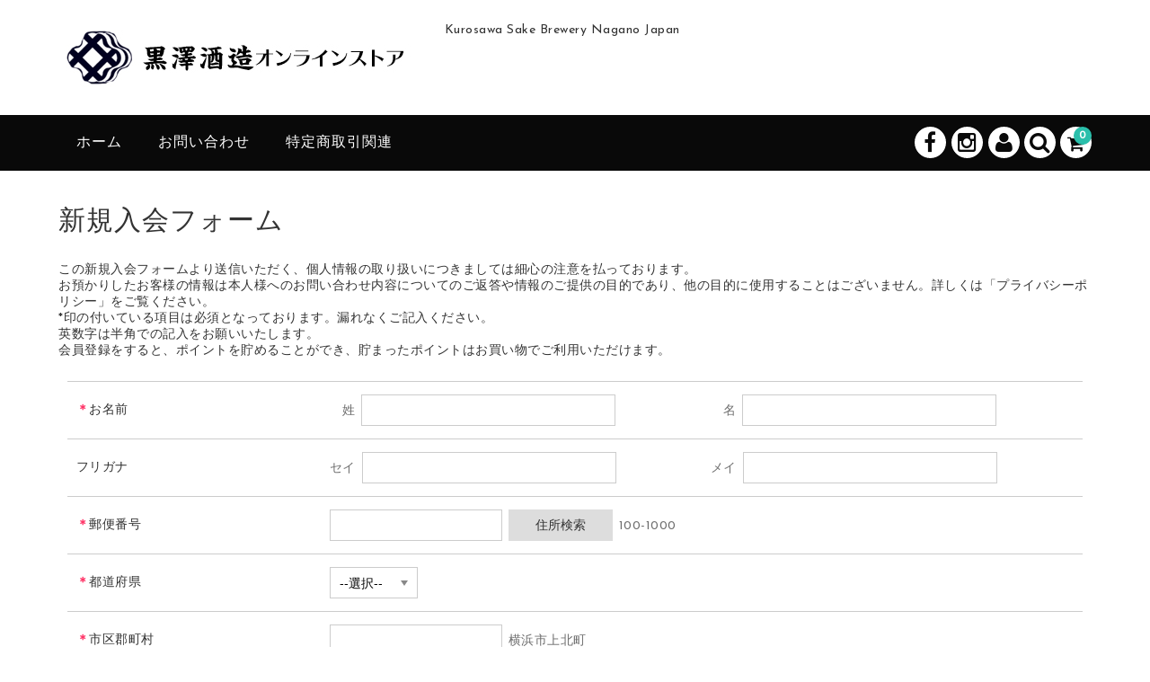

--- FILE ---
content_type: text/html; charset=UTF-8
request_url: https://sake-kurosawa.com/store/usces-member/?uscesid=MGM2MzNhNjI3OWZhMjRlNTc0OGNiMTU3NDJiNzI1MGE3M2NhNjExOTU4MmJlNTNkXzMuMjM1LjE4OC4xMTNfMF9B&usces_page=newmember
body_size: 12255
content:
<!DOCTYPE html>
<html lang="ja">

<head>
	<meta charset="UTF-8" />
	<meta name="viewport" content="width=device-width, user-scalable=no">
	<meta name="format-detection" content="telephone=no"/>


	<title>新規入会フォーム | 黒澤酒造オンラインストア</title>
<meta name='robots' content='max-image-preview:large' />
<link rel='dns-prefetch' href='//ajaxzip3.github.io' />
<link rel='dns-prefetch' href='//fonts.googleapis.com' />
<link rel='dns-prefetch' href='//s.w.org' />
<script type="text/javascript">
window._wpemojiSettings = {"baseUrl":"https:\/\/s.w.org\/images\/core\/emoji\/13.1.0\/72x72\/","ext":".png","svgUrl":"https:\/\/s.w.org\/images\/core\/emoji\/13.1.0\/svg\/","svgExt":".svg","source":{"concatemoji":"https:\/\/sake-kurosawa.com\/store\/wp-includes\/js\/wp-emoji-release.min.js?ver=5.9.12"}};
/*! This file is auto-generated */
!function(e,a,t){var n,r,o,i=a.createElement("canvas"),p=i.getContext&&i.getContext("2d");function s(e,t){var a=String.fromCharCode;p.clearRect(0,0,i.width,i.height),p.fillText(a.apply(this,e),0,0);e=i.toDataURL();return p.clearRect(0,0,i.width,i.height),p.fillText(a.apply(this,t),0,0),e===i.toDataURL()}function c(e){var t=a.createElement("script");t.src=e,t.defer=t.type="text/javascript",a.getElementsByTagName("head")[0].appendChild(t)}for(o=Array("flag","emoji"),t.supports={everything:!0,everythingExceptFlag:!0},r=0;r<o.length;r++)t.supports[o[r]]=function(e){if(!p||!p.fillText)return!1;switch(p.textBaseline="top",p.font="600 32px Arial",e){case"flag":return s([127987,65039,8205,9895,65039],[127987,65039,8203,9895,65039])?!1:!s([55356,56826,55356,56819],[55356,56826,8203,55356,56819])&&!s([55356,57332,56128,56423,56128,56418,56128,56421,56128,56430,56128,56423,56128,56447],[55356,57332,8203,56128,56423,8203,56128,56418,8203,56128,56421,8203,56128,56430,8203,56128,56423,8203,56128,56447]);case"emoji":return!s([10084,65039,8205,55357,56613],[10084,65039,8203,55357,56613])}return!1}(o[r]),t.supports.everything=t.supports.everything&&t.supports[o[r]],"flag"!==o[r]&&(t.supports.everythingExceptFlag=t.supports.everythingExceptFlag&&t.supports[o[r]]);t.supports.everythingExceptFlag=t.supports.everythingExceptFlag&&!t.supports.flag,t.DOMReady=!1,t.readyCallback=function(){t.DOMReady=!0},t.supports.everything||(n=function(){t.readyCallback()},a.addEventListener?(a.addEventListener("DOMContentLoaded",n,!1),e.addEventListener("load",n,!1)):(e.attachEvent("onload",n),a.attachEvent("onreadystatechange",function(){"complete"===a.readyState&&t.readyCallback()})),(n=t.source||{}).concatemoji?c(n.concatemoji):n.wpemoji&&n.twemoji&&(c(n.twemoji),c(n.wpemoji)))}(window,document,window._wpemojiSettings);
</script>
<style type="text/css">
img.wp-smiley,
img.emoji {
	display: inline !important;
	border: none !important;
	box-shadow: none !important;
	height: 1em !important;
	width: 1em !important;
	margin: 0 0.07em !important;
	vertical-align: -0.1em !important;
	background: none !important;
	padding: 0 !important;
}
</style>
	<style type="text/css">
.send {
	padding-top: .714286em;
	text-align: center;
}
</style>
			<link rel='stylesheet' id='parent-style-css'  href='https://sake-kurosawa.com/store/wp-content/themes/welcart_basic/style.css?ver=5.9.12' type='text/css' media='all' />
<link rel='stylesheet' id='parent-welcart-style-css'  href='https://sake-kurosawa.com/store/wp-content/themes/welcart_basic/usces_cart.css?ver=1.0' type='text/css' media='all' />
<link rel='stylesheet' id='google-fonts-sans-css'  href='https://fonts.googleapis.com/css?family=Josefin+Sans&#038;ver=5.9.12' type='text/css' media='all' />
<link rel='stylesheet' id='slick-style-css'  href='https://sake-kurosawa.com/store/wp-content/themes/welcart_basic-voll/css/slick.css?ver=1.0' type='text/css' media='all' />
<link rel='stylesheet' id='slick-theme-style-css'  href='https://sake-kurosawa.com/store/wp-content/themes/welcart_basic-voll/css/slick-theme.css?ver=1.0' type='text/css' media='all' />
<link rel='stylesheet' id='scroll-style-css'  href='https://sake-kurosawa.com/store/wp-content/themes/welcart_basic-voll/css/scroll.css?ver=1.0' type='text/css' media='all' />
<link rel='stylesheet' id='wp-block-library-css'  href='https://sake-kurosawa.com/store/wp-includes/css/dist/block-library/style.min.css?ver=5.9.12' type='text/css' media='all' />
<style id='global-styles-inline-css' type='text/css'>
body{--wp--preset--color--black: #000000;--wp--preset--color--cyan-bluish-gray: #abb8c3;--wp--preset--color--white: #ffffff;--wp--preset--color--pale-pink: #f78da7;--wp--preset--color--vivid-red: #cf2e2e;--wp--preset--color--luminous-vivid-orange: #ff6900;--wp--preset--color--luminous-vivid-amber: #fcb900;--wp--preset--color--light-green-cyan: #7bdcb5;--wp--preset--color--vivid-green-cyan: #00d084;--wp--preset--color--pale-cyan-blue: #8ed1fc;--wp--preset--color--vivid-cyan-blue: #0693e3;--wp--preset--color--vivid-purple: #9b51e0;--wp--preset--gradient--vivid-cyan-blue-to-vivid-purple: linear-gradient(135deg,rgba(6,147,227,1) 0%,rgb(155,81,224) 100%);--wp--preset--gradient--light-green-cyan-to-vivid-green-cyan: linear-gradient(135deg,rgb(122,220,180) 0%,rgb(0,208,130) 100%);--wp--preset--gradient--luminous-vivid-amber-to-luminous-vivid-orange: linear-gradient(135deg,rgba(252,185,0,1) 0%,rgba(255,105,0,1) 100%);--wp--preset--gradient--luminous-vivid-orange-to-vivid-red: linear-gradient(135deg,rgba(255,105,0,1) 0%,rgb(207,46,46) 100%);--wp--preset--gradient--very-light-gray-to-cyan-bluish-gray: linear-gradient(135deg,rgb(238,238,238) 0%,rgb(169,184,195) 100%);--wp--preset--gradient--cool-to-warm-spectrum: linear-gradient(135deg,rgb(74,234,220) 0%,rgb(151,120,209) 20%,rgb(207,42,186) 40%,rgb(238,44,130) 60%,rgb(251,105,98) 80%,rgb(254,248,76) 100%);--wp--preset--gradient--blush-light-purple: linear-gradient(135deg,rgb(255,206,236) 0%,rgb(152,150,240) 100%);--wp--preset--gradient--blush-bordeaux: linear-gradient(135deg,rgb(254,205,165) 0%,rgb(254,45,45) 50%,rgb(107,0,62) 100%);--wp--preset--gradient--luminous-dusk: linear-gradient(135deg,rgb(255,203,112) 0%,rgb(199,81,192) 50%,rgb(65,88,208) 100%);--wp--preset--gradient--pale-ocean: linear-gradient(135deg,rgb(255,245,203) 0%,rgb(182,227,212) 50%,rgb(51,167,181) 100%);--wp--preset--gradient--electric-grass: linear-gradient(135deg,rgb(202,248,128) 0%,rgb(113,206,126) 100%);--wp--preset--gradient--midnight: linear-gradient(135deg,rgb(2,3,129) 0%,rgb(40,116,252) 100%);--wp--preset--duotone--dark-grayscale: url('#wp-duotone-dark-grayscale');--wp--preset--duotone--grayscale: url('#wp-duotone-grayscale');--wp--preset--duotone--purple-yellow: url('#wp-duotone-purple-yellow');--wp--preset--duotone--blue-red: url('#wp-duotone-blue-red');--wp--preset--duotone--midnight: url('#wp-duotone-midnight');--wp--preset--duotone--magenta-yellow: url('#wp-duotone-magenta-yellow');--wp--preset--duotone--purple-green: url('#wp-duotone-purple-green');--wp--preset--duotone--blue-orange: url('#wp-duotone-blue-orange');--wp--preset--font-size--small: 13px;--wp--preset--font-size--medium: 20px;--wp--preset--font-size--large: 36px;--wp--preset--font-size--x-large: 42px;}.has-black-color{color: var(--wp--preset--color--black) !important;}.has-cyan-bluish-gray-color{color: var(--wp--preset--color--cyan-bluish-gray) !important;}.has-white-color{color: var(--wp--preset--color--white) !important;}.has-pale-pink-color{color: var(--wp--preset--color--pale-pink) !important;}.has-vivid-red-color{color: var(--wp--preset--color--vivid-red) !important;}.has-luminous-vivid-orange-color{color: var(--wp--preset--color--luminous-vivid-orange) !important;}.has-luminous-vivid-amber-color{color: var(--wp--preset--color--luminous-vivid-amber) !important;}.has-light-green-cyan-color{color: var(--wp--preset--color--light-green-cyan) !important;}.has-vivid-green-cyan-color{color: var(--wp--preset--color--vivid-green-cyan) !important;}.has-pale-cyan-blue-color{color: var(--wp--preset--color--pale-cyan-blue) !important;}.has-vivid-cyan-blue-color{color: var(--wp--preset--color--vivid-cyan-blue) !important;}.has-vivid-purple-color{color: var(--wp--preset--color--vivid-purple) !important;}.has-black-background-color{background-color: var(--wp--preset--color--black) !important;}.has-cyan-bluish-gray-background-color{background-color: var(--wp--preset--color--cyan-bluish-gray) !important;}.has-white-background-color{background-color: var(--wp--preset--color--white) !important;}.has-pale-pink-background-color{background-color: var(--wp--preset--color--pale-pink) !important;}.has-vivid-red-background-color{background-color: var(--wp--preset--color--vivid-red) !important;}.has-luminous-vivid-orange-background-color{background-color: var(--wp--preset--color--luminous-vivid-orange) !important;}.has-luminous-vivid-amber-background-color{background-color: var(--wp--preset--color--luminous-vivid-amber) !important;}.has-light-green-cyan-background-color{background-color: var(--wp--preset--color--light-green-cyan) !important;}.has-vivid-green-cyan-background-color{background-color: var(--wp--preset--color--vivid-green-cyan) !important;}.has-pale-cyan-blue-background-color{background-color: var(--wp--preset--color--pale-cyan-blue) !important;}.has-vivid-cyan-blue-background-color{background-color: var(--wp--preset--color--vivid-cyan-blue) !important;}.has-vivid-purple-background-color{background-color: var(--wp--preset--color--vivid-purple) !important;}.has-black-border-color{border-color: var(--wp--preset--color--black) !important;}.has-cyan-bluish-gray-border-color{border-color: var(--wp--preset--color--cyan-bluish-gray) !important;}.has-white-border-color{border-color: var(--wp--preset--color--white) !important;}.has-pale-pink-border-color{border-color: var(--wp--preset--color--pale-pink) !important;}.has-vivid-red-border-color{border-color: var(--wp--preset--color--vivid-red) !important;}.has-luminous-vivid-orange-border-color{border-color: var(--wp--preset--color--luminous-vivid-orange) !important;}.has-luminous-vivid-amber-border-color{border-color: var(--wp--preset--color--luminous-vivid-amber) !important;}.has-light-green-cyan-border-color{border-color: var(--wp--preset--color--light-green-cyan) !important;}.has-vivid-green-cyan-border-color{border-color: var(--wp--preset--color--vivid-green-cyan) !important;}.has-pale-cyan-blue-border-color{border-color: var(--wp--preset--color--pale-cyan-blue) !important;}.has-vivid-cyan-blue-border-color{border-color: var(--wp--preset--color--vivid-cyan-blue) !important;}.has-vivid-purple-border-color{border-color: var(--wp--preset--color--vivid-purple) !important;}.has-vivid-cyan-blue-to-vivid-purple-gradient-background{background: var(--wp--preset--gradient--vivid-cyan-blue-to-vivid-purple) !important;}.has-light-green-cyan-to-vivid-green-cyan-gradient-background{background: var(--wp--preset--gradient--light-green-cyan-to-vivid-green-cyan) !important;}.has-luminous-vivid-amber-to-luminous-vivid-orange-gradient-background{background: var(--wp--preset--gradient--luminous-vivid-amber-to-luminous-vivid-orange) !important;}.has-luminous-vivid-orange-to-vivid-red-gradient-background{background: var(--wp--preset--gradient--luminous-vivid-orange-to-vivid-red) !important;}.has-very-light-gray-to-cyan-bluish-gray-gradient-background{background: var(--wp--preset--gradient--very-light-gray-to-cyan-bluish-gray) !important;}.has-cool-to-warm-spectrum-gradient-background{background: var(--wp--preset--gradient--cool-to-warm-spectrum) !important;}.has-blush-light-purple-gradient-background{background: var(--wp--preset--gradient--blush-light-purple) !important;}.has-blush-bordeaux-gradient-background{background: var(--wp--preset--gradient--blush-bordeaux) !important;}.has-luminous-dusk-gradient-background{background: var(--wp--preset--gradient--luminous-dusk) !important;}.has-pale-ocean-gradient-background{background: var(--wp--preset--gradient--pale-ocean) !important;}.has-electric-grass-gradient-background{background: var(--wp--preset--gradient--electric-grass) !important;}.has-midnight-gradient-background{background: var(--wp--preset--gradient--midnight) !important;}.has-small-font-size{font-size: var(--wp--preset--font-size--small) !important;}.has-medium-font-size{font-size: var(--wp--preset--font-size--medium) !important;}.has-large-font-size{font-size: var(--wp--preset--font-size--large) !important;}.has-x-large-font-size{font-size: var(--wp--preset--font-size--x-large) !important;}
</style>
<link rel='stylesheet' id='contact-form-7-css'  href='https://sake-kurosawa.com/store/wp-content/plugins/contact-form-7/includes/css/styles.css?ver=5.6.2' type='text/css' media='all' />
<link rel='stylesheet' id='wc-basic-style-css'  href='https://sake-kurosawa.com/store/wp-content/themes/welcart_basic-voll/style.css?ver=1.7.7' type='text/css' media='all' />
<link rel='stylesheet' id='font-awesome-css'  href='https://sake-kurosawa.com/store/wp-content/themes/welcart_basic/font-awesome/font-awesome.min.css?ver=1.0' type='text/css' media='all' />
<link rel='stylesheet' id='luminous-basic-css-css'  href='https://sake-kurosawa.com/store/wp-content/themes/welcart_basic/css/luminous-basic.css?ver=1.0' type='text/css' media='all' />
<link rel='stylesheet' id='usces_default_css-css'  href='https://sake-kurosawa.com/store/wp-content/plugins/usc-e-shop/css/usces_default.css?ver=2.11.27.2601211' type='text/css' media='all' />
<link rel='stylesheet' id='dashicons-css'  href='https://sake-kurosawa.com/store/wp-includes/css/dashicons.min.css?ver=5.9.12' type='text/css' media='all' />
<link rel='stylesheet' id='theme_cart_css-css'  href='https://sake-kurosawa.com/store/wp-content/themes/welcart_basic-voll/usces_cart.css?ver=2.11.27.2601211' type='text/css' media='all' />
<script type='text/javascript' src='https://sake-kurosawa.com/store/wp-includes/js/jquery/jquery.min.js?ver=3.6.0' id='jquery-core-js'></script>
<script type='text/javascript' src='https://sake-kurosawa.com/store/wp-includes/js/jquery/jquery-migrate.min.js?ver=3.3.2' id='jquery-migrate-js'></script>
<script type='text/javascript' src='https://sake-kurosawa.com/store/wp-content/themes/welcart_basic-voll/js/front-customized.js?ver=1.0' id='front-customized-js'></script>
<script type='text/javascript' src='https://sake-kurosawa.com/store/wp-content/themes/welcart_basic-voll/js/slick.min.js?ver=1.0' id='slick-js-js'></script>
<script type='text/javascript' src='https://sake-kurosawa.com/store/wp-content/themes/welcart_basic-voll/js/wcct-slick.js?ver=1.0' id='wcct-slick-js-js'></script>
<script type='text/javascript' src='https://sake-kurosawa.com/store/wp-content/themes/welcart_basic-voll/js/ScrollTrigger.min.js?ver=1.0' id='scrolltrigger-js-js'></script>
<script type='text/javascript' src='https://sake-kurosawa.com/store/wp-content/themes/welcart_basic-voll/js/wcct-scroll.js?ver=1.0' id='wcct-scroll-js-js'></script>
<script type='text/javascript' src='https://sake-kurosawa.com/store/wp-content/themes/welcart_basic/js/front-customized.js?ver=1.0' id='wc-basic-js-js'></script>
<script type='text/javascript' src='https://ajaxzip3.github.io/ajaxzip3.js?ver=1769420842' id='usces_ajaxzip3-js'></script>
<link rel="https://api.w.org/" href="https://sake-kurosawa.com/store/wp-json/" /><link rel="alternate" type="application/json" href="https://sake-kurosawa.com/store/wp-json/wp/v2/pages/5" /><link rel="EditURI" type="application/rsd+xml" title="RSD" href="https://sake-kurosawa.com/store/xmlrpc.php?rsd" />
<link rel="wlwmanifest" type="application/wlwmanifest+xml" href="https://sake-kurosawa.com/store/wp-includes/wlwmanifest.xml" /> 
<meta name="generator" content="WordPress 5.9.12" />
<link rel="canonical" href="https://sake-kurosawa.com/store/usces-member/?uscesid=MGU5MzYzNmM5OTE3Mjk3NWQzODFjMWRkNGUxNzg2MGFmM2FiNjRmOTBkMjg2NTA4XzMuMTUuMTcuMjMwXzBfQQ%3D%3D/" />
<link rel='shortlink' href='http://sake-kurosawa.com/store/?p=5' />
<link rel="alternate" type="application/json+oembed" href="https://sake-kurosawa.com/store/wp-json/oembed/1.0/embed?url=https%3A%2F%2Fsake-kurosawa.com%2Fstore%2Fusces-member%2F%3Fuscesid%3DMGU5MzYzNmM5OTE3Mjk3NWQzODFjMWRkNGUxNzg2MGFmM2FiNjRmOTBkMjg2NTA4XzMuMTUuMTcuMjMwXzBfQQ%253D%253D%2F" />
<link rel="alternate" type="text/xml+oembed" href="https://sake-kurosawa.com/store/wp-json/oembed/1.0/embed?url=https%3A%2F%2Fsake-kurosawa.com%2Fstore%2Fusces-member%2F%3Fuscesid%3DMGU5MzYzNmM5OTE3Mjk3NWQzODFjMWRkNGUxNzg2MGFmM2FiNjRmOTBkMjg2NTA4XzMuMTUuMTcuMjMwXzBfQQ%253D%253D%2F&#038;format=xml" />
<meta name='robots' content='noindex,nofollow' />
<link rel="icon" href="https://sake-kurosawa.com/store/wp-content/uploads/2022/02/cropped-kurosawa_site_ico-32x32.png" sizes="32x32" />
<link rel="icon" href="https://sake-kurosawa.com/store/wp-content/uploads/2022/02/cropped-kurosawa_site_ico-192x192.png" sizes="192x192" />
<link rel="apple-touch-icon" href="https://sake-kurosawa.com/store/wp-content/uploads/2022/02/cropped-kurosawa_site_ico-180x180.png" />
<meta name="msapplication-TileImage" content="https://sake-kurosawa.com/store/wp-content/uploads/2022/02/cropped-kurosawa_site_ico-270x270.png" />
<!-- Global site tag (gtag.js) - Google Analytics -->
<script async src="https://www.googletagmanager.com/gtag/js?id=G-3WE00091NR"></script>
<script>
  window.dataLayer = window.dataLayer || [];
  function gtag(){dataLayer.push(arguments);}
  gtag('js', new Date());

  gtag('config', 'G-3WE00091NR');
</script>
	</head>

<body class="page-template page-template-uscesmember page-template-uscesmember-php page page-id-5">

	<svg xmlns="http://www.w3.org/2000/svg" viewBox="0 0 0 0" width="0" height="0" focusable="false" role="none" style="visibility: hidden; position: absolute; left: -9999px; overflow: hidden;" ><defs><filter id="wp-duotone-dark-grayscale"><feColorMatrix color-interpolation-filters="sRGB" type="matrix" values=" .299 .587 .114 0 0 .299 .587 .114 0 0 .299 .587 .114 0 0 .299 .587 .114 0 0 " /><feComponentTransfer color-interpolation-filters="sRGB" ><feFuncR type="table" tableValues="0 0.49803921568627" /><feFuncG type="table" tableValues="0 0.49803921568627" /><feFuncB type="table" tableValues="0 0.49803921568627" /><feFuncA type="table" tableValues="1 1" /></feComponentTransfer><feComposite in2="SourceGraphic" operator="in" /></filter></defs></svg><svg xmlns="http://www.w3.org/2000/svg" viewBox="0 0 0 0" width="0" height="0" focusable="false" role="none" style="visibility: hidden; position: absolute; left: -9999px; overflow: hidden;" ><defs><filter id="wp-duotone-grayscale"><feColorMatrix color-interpolation-filters="sRGB" type="matrix" values=" .299 .587 .114 0 0 .299 .587 .114 0 0 .299 .587 .114 0 0 .299 .587 .114 0 0 " /><feComponentTransfer color-interpolation-filters="sRGB" ><feFuncR type="table" tableValues="0 1" /><feFuncG type="table" tableValues="0 1" /><feFuncB type="table" tableValues="0 1" /><feFuncA type="table" tableValues="1 1" /></feComponentTransfer><feComposite in2="SourceGraphic" operator="in" /></filter></defs></svg><svg xmlns="http://www.w3.org/2000/svg" viewBox="0 0 0 0" width="0" height="0" focusable="false" role="none" style="visibility: hidden; position: absolute; left: -9999px; overflow: hidden;" ><defs><filter id="wp-duotone-purple-yellow"><feColorMatrix color-interpolation-filters="sRGB" type="matrix" values=" .299 .587 .114 0 0 .299 .587 .114 0 0 .299 .587 .114 0 0 .299 .587 .114 0 0 " /><feComponentTransfer color-interpolation-filters="sRGB" ><feFuncR type="table" tableValues="0.54901960784314 0.98823529411765" /><feFuncG type="table" tableValues="0 1" /><feFuncB type="table" tableValues="0.71764705882353 0.25490196078431" /><feFuncA type="table" tableValues="1 1" /></feComponentTransfer><feComposite in2="SourceGraphic" operator="in" /></filter></defs></svg><svg xmlns="http://www.w3.org/2000/svg" viewBox="0 0 0 0" width="0" height="0" focusable="false" role="none" style="visibility: hidden; position: absolute; left: -9999px; overflow: hidden;" ><defs><filter id="wp-duotone-blue-red"><feColorMatrix color-interpolation-filters="sRGB" type="matrix" values=" .299 .587 .114 0 0 .299 .587 .114 0 0 .299 .587 .114 0 0 .299 .587 .114 0 0 " /><feComponentTransfer color-interpolation-filters="sRGB" ><feFuncR type="table" tableValues="0 1" /><feFuncG type="table" tableValues="0 0.27843137254902" /><feFuncB type="table" tableValues="0.5921568627451 0.27843137254902" /><feFuncA type="table" tableValues="1 1" /></feComponentTransfer><feComposite in2="SourceGraphic" operator="in" /></filter></defs></svg><svg xmlns="http://www.w3.org/2000/svg" viewBox="0 0 0 0" width="0" height="0" focusable="false" role="none" style="visibility: hidden; position: absolute; left: -9999px; overflow: hidden;" ><defs><filter id="wp-duotone-midnight"><feColorMatrix color-interpolation-filters="sRGB" type="matrix" values=" .299 .587 .114 0 0 .299 .587 .114 0 0 .299 .587 .114 0 0 .299 .587 .114 0 0 " /><feComponentTransfer color-interpolation-filters="sRGB" ><feFuncR type="table" tableValues="0 0" /><feFuncG type="table" tableValues="0 0.64705882352941" /><feFuncB type="table" tableValues="0 1" /><feFuncA type="table" tableValues="1 1" /></feComponentTransfer><feComposite in2="SourceGraphic" operator="in" /></filter></defs></svg><svg xmlns="http://www.w3.org/2000/svg" viewBox="0 0 0 0" width="0" height="0" focusable="false" role="none" style="visibility: hidden; position: absolute; left: -9999px; overflow: hidden;" ><defs><filter id="wp-duotone-magenta-yellow"><feColorMatrix color-interpolation-filters="sRGB" type="matrix" values=" .299 .587 .114 0 0 .299 .587 .114 0 0 .299 .587 .114 0 0 .299 .587 .114 0 0 " /><feComponentTransfer color-interpolation-filters="sRGB" ><feFuncR type="table" tableValues="0.78039215686275 1" /><feFuncG type="table" tableValues="0 0.94901960784314" /><feFuncB type="table" tableValues="0.35294117647059 0.47058823529412" /><feFuncA type="table" tableValues="1 1" /></feComponentTransfer><feComposite in2="SourceGraphic" operator="in" /></filter></defs></svg><svg xmlns="http://www.w3.org/2000/svg" viewBox="0 0 0 0" width="0" height="0" focusable="false" role="none" style="visibility: hidden; position: absolute; left: -9999px; overflow: hidden;" ><defs><filter id="wp-duotone-purple-green"><feColorMatrix color-interpolation-filters="sRGB" type="matrix" values=" .299 .587 .114 0 0 .299 .587 .114 0 0 .299 .587 .114 0 0 .299 .587 .114 0 0 " /><feComponentTransfer color-interpolation-filters="sRGB" ><feFuncR type="table" tableValues="0.65098039215686 0.40392156862745" /><feFuncG type="table" tableValues="0 1" /><feFuncB type="table" tableValues="0.44705882352941 0.4" /><feFuncA type="table" tableValues="1 1" /></feComponentTransfer><feComposite in2="SourceGraphic" operator="in" /></filter></defs></svg><svg xmlns="http://www.w3.org/2000/svg" viewBox="0 0 0 0" width="0" height="0" focusable="false" role="none" style="visibility: hidden; position: absolute; left: -9999px; overflow: hidden;" ><defs><filter id="wp-duotone-blue-orange"><feColorMatrix color-interpolation-filters="sRGB" type="matrix" values=" .299 .587 .114 0 0 .299 .587 .114 0 0 .299 .587 .114 0 0 .299 .587 .114 0 0 " /><feComponentTransfer color-interpolation-filters="sRGB" ><feFuncR type="table" tableValues="0.098039215686275 1" /><feFuncG type="table" tableValues="0 0.66274509803922" /><feFuncB type="table" tableValues="0.84705882352941 0.41960784313725" /><feFuncA type="table" tableValues="1 1" /></feComponentTransfer><feComposite in2="SourceGraphic" operator="in" /></filter></defs></svg>
	<div class="site">

		<header id="masthead" class="site-header" role="banner">
			<div class="inner cf">

			<div class="fixed-box">
				<div id="head-top">
					<div class="head-inner cf">
													<div class="site-title">
							<a href="http://sake-kurosawa.com/store/" title="黒澤酒造オンラインストア" rel="home">
																	<img src="http://sake-kurosawa.com/store/wp-content/uploads/2016/11/rogo.jpg" alt="黒澤酒造オンラインストア">
									
							</a>
						</div>


													<p class="site-description">Kurosawa Sake Brewery Nagano Japan</p>
						
																								</div><!-- #head-inner -->
				</div><!-- #head-top -->

				
					<div id="head-bottom">

						<div class="head-inner cf">

															<div class="incart-btn">
									<a href="https://sake-kurosawa.com/store/usces-cart/?uscesid=MGU5MzYzNmM5OTE3Mjk3NWQzODFjMWRkNGUxNzg2MGFmM2FiNjRmOTBkMjg2NTA4XzMuMTUuMTcuMjMwXzBfQQ%3D%3D">
										<i class="fa fa-shopping-cart"></i><span class="total-quant" id="widgetcart-total-quant">0</span>
									</a>
								</div><!-- .incart-btn -->
							
							<div class="menu-bar">
								<a class="menu-trigger">
									<span></span>
									<span></span>
									<span></span>
								</a>
							</div><!-- .menu-bar -->

							<div class="mobile_menu_wrap">
								<div class="mobile_menu">

									<div class="snav cf">

										<div class="search-box cf">
											<i class="fa fa-search" aria-hidden="true"></i>
											<form role="search" method="get" action="http://sake-kurosawa.com/store/" >
		<div class="s-box">
			<input type="text" value="" name="s" id="head-s-text" class="search-text" />
			<input type="submit" id="head-s-submit" class="searchsubmit" value="&#xf002;" />
		</div>
	</form>										</div><!-- .search-box -->

																				<div class="membership cf">
											<i class="fa fa-user" aria-hidden="true"></i>
											<ul class="cf">
																																					<li>ゲスト</li>
													<li><a href="https://sake-kurosawa.com/store/usces-member/?uscesid=MGU5MzYzNmM5OTE3Mjk3NWQzODFjMWRkNGUxNzg2MGFmM2FiNjRmOTBkMjg2NTA4XzMuMTUuMTcuMjMwXzBfQQ%3D%3D&usces_page=login" class="usces_login_a">ログイン</a></li>
													<li><a href="https://sake-kurosawa.com/store/usces-member/?uscesid=MGU5MzYzNmM5OTE3Mjk3NWQzODFjMWRkNGUxNzg2MGFmM2FiNjRmOTBkMjg2NTA4XzMuMTUuMTcuMjMwXzBfQQ%3D%3D&usces_page=newmember">新規会員登録</a></li>
																																			</ul>
										</div><!-- .membership -->
										
									</div><!-- .snav -->

																		<ul class="sns cf">
																				<li class="fb"><a href="https://www.facebook.com/SakeKurosawa" target="_blank" rel="nofollow"><i class="fa fa-facebook"></i></a></li>
																				<li class="insta"><a href="https://www.instagram.com/9630sake" target="_blank" rel="nofollow"><i class="fa fa-instagram"></i></a></li>
																			</ul><!-- sns -->
									
									<nav id="site-navigation" class="main-navigation" role="navigation">
									<div class="header-nav-container cf"><ul>
<li ><a href="http://sake-kurosawa.com/store/">ホーム</a></li><li class="page_item page-item-373"><a href="http://sake-kurosawa.com/store/inquiry/">お問い合わせ</a></li>
<li class="page_item page-item-2"><a href="http://sake-kurosawa.com/store/tokushou/">特定商取引関連</a></li>
</ul></div>
									</nav><!-- #site-navigation -->

								</div><!-- .mobile-menu -->
							</div><!-- .mobile-menu-wrap -->

						</div><!-- #head_in -->
					</div><!-- #head_bottom -->

				
			</div><!-- .fixed-box -->


			</div><!-- .inner-->
		</header><!-- #masthead -->


		

		<div id="main" class="wrapper one-column">
	<div id="primary" class="site-content">
		<div id="content" class="member-page" role="main">

		
			<article class="post" id="wc_newmemberform">

				<h1 class="member_page_title">新規入会フォーム</h1>

				<div id="memberpages">
					<div id="newmember">

						<div class="header_explanation">
							<ul>
								<li>この新規入会フォームより送信いただく、個人情報の取り扱いにつきましては細心の注意を払っております。</li>
								<li>お預かりしたお客様の情報は本人様へのお問い合わせ内容についてのご返答や情報のご提供の目的であり、他の目的に使用することはございません。詳しくは「プライバシーポリシー」をご覧ください。</li>
								<li>*印の付いている項目は必須となっております。漏れなくご記入ください。</li>
								<li>英数字は半角での記入をお願いいたします。</li>
							</ul>
							会員登録をすると、ポイントを貯めることができ、貯まったポイントはお買い物でご利用いただけます。						</div><!-- .header_explanation -->

						<div class="error_message"></div>

						<form action="https://sake-kurosawa.com/store/usces-member/?uscesid=MGU5MzYzNmM5OTE3Mjk3NWQzODFjMWRkNGUxNzg2MGFmM2FiNjRmOTBkMjg2NTA4XzMuMTUuMTcuMjMwXzBfQQ%3D%3D" method="post" onKeyDown="if(event.keyCode == 13){return false;}">
							<table cellpadding="0" cellspacing="0" class="customer_form">
								<tr id="name_row" class="inp1">
				<th width="127" scope="row"><em>＊</em>お名前</th><td class="name_td"><span class="member_name">姓</span><input name="member[name1]" id="name1" type="text" value="" onKeyDown="if (event.keyCode == 13) {return false;}" style="ime-mode: active" /></td><td class="name_td"><span class="member_name">名</span><input name="member[name2]" id="name2" type="text" value="" onKeyDown="if (event.keyCode == 13) {return false;}" style="ime-mode: active" /></td></tr><tr id="furikana_row" class="inp1">
				<th scope="row">フリガナ</th><td><span class="member_furigana">セイ</span><input name="member[name3]" id="name3" type="text" value="" onKeyDown="if (event.keyCode == 13) {return false;}" style="ime-mode: active" /></td><td><span class="member_furigana">メイ</span><input name="member[name4]" id="name4" type="text" value="" onKeyDown="if (event.keyCode == 13) {return false;}" style="ime-mode: active" /></td></tr><tr id="zipcode_row">
				<th scope="row"><em>＊</em>郵便番号</th>
				<td colspan="2"><input name="member[zipcode]" id="zipcode" type="text" value="" onKeyDown="if (event.keyCode == 13) {return false;}" style="ime-mode: inactive" /><input type="button" id="search_zipcode" class="search-zipcode button" value="住所検索" onClick="AjaxZip3.zip2addr('member[zipcode]', '', 'member[pref]', 'member[address1]' );" >100-1000</td>
				</tr><input type="hidden" name="member[country]" id="member_country" value="JP"><tr id="states_row">
				<th scope="row"><em>＊</em>都道府県</th>
				<td colspan="2"><select name="member[pref]" id="member_pref" class="pref">	<option value="--選択--">--選択--</option>
	<option value="北海道">北海道</option>
	<option value="青森県">青森県</option>
	<option value="岩手県">岩手県</option>
	<option value="宮城県">宮城県</option>
	<option value="秋田県">秋田県</option>
	<option value="山形県">山形県</option>
	<option value="福島県">福島県</option>
	<option value="茨城県">茨城県</option>
	<option value="栃木県">栃木県</option>
	<option value="群馬県">群馬県</option>
	<option value="埼玉県">埼玉県</option>
	<option value="千葉県">千葉県</option>
	<option value="東京都">東京都</option>
	<option value="神奈川県">神奈川県</option>
	<option value="新潟県">新潟県</option>
	<option value="富山県">富山県</option>
	<option value="石川県">石川県</option>
	<option value="福井県">福井県</option>
	<option value="山梨県">山梨県</option>
	<option value="長野県">長野県</option>
	<option value="岐阜県">岐阜県</option>
	<option value="静岡県">静岡県</option>
	<option value="愛知県">愛知県</option>
	<option value="三重県">三重県</option>
	<option value="滋賀県">滋賀県</option>
	<option value="京都府">京都府</option>
	<option value="大阪府">大阪府</option>
	<option value="兵庫県">兵庫県</option>
	<option value="奈良県">奈良県</option>
	<option value="和歌山県">和歌山県</option>
	<option value="鳥取県">鳥取県</option>
	<option value="島根県">島根県</option>
	<option value="岡山県">岡山県</option>
	<option value="広島県">広島県</option>
	<option value="山口県">山口県</option>
	<option value="徳島県">徳島県</option>
	<option value="香川県">香川県</option>
	<option value="愛媛県">愛媛県</option>
	<option value="高知県">高知県</option>
	<option value="福岡県">福岡県</option>
	<option value="佐賀県">佐賀県</option>
	<option value="長崎県">長崎県</option>
	<option value="熊本県">熊本県</option>
	<option value="大分県">大分県</option>
	<option value="宮崎県">宮崎県</option>
	<option value="鹿児島県">鹿児島県</option>
	<option value="沖縄県">沖縄県</option>
</select>
</td>
				</tr>
				<tr id="address1_row" class="inp2">
				<th scope="row"><em>＊</em>市区郡町村</th>
				<td colspan="2"><input name="member[address1]" id="address1" type="text" value="" onKeyDown="if (event.keyCode == 13) {return false;}" style="ime-mode: active" />横浜市上北町</td>
				</tr>
				<tr id="address2_row">
				<th scope="row"><em>＊</em>番地</th>
				<td colspan="2"><input name="member[address2]" id="address2" type="text" value="" onKeyDown="if (event.keyCode == 13) {return false;}" style="ime-mode: active" />3-24-555</td>
				</tr>
				<tr id="address3_row">
				<th scope="row">ビル名</th>
				<td colspan="2"><input name="member[address3]" id="address3" type="text" value="" onKeyDown="if (event.keyCode == 13) {return false;}" style="ime-mode: active" />通販ビル4F</td>
				</tr>
				<tr id="tel_row">
				<th scope="row"><em>＊</em>電話番号</th>
				<td colspan="2"><input name="member[tel]" id="tel" type="text" value="" onKeyDown="if (event.keyCode == 13) {return false;}" style="ime-mode: inactive" />1000-10-1000</td>
				</tr>
				<tr id="fax_row">
				<th scope="row">FAX番号</th>
				<td colspan="2"><input name="member[fax]" id="fax" type="text" value="" onKeyDown="if (event.keyCode == 13) {return false;}" style="ime-mode: inactive" />1000-10-1000</td>
				</tr>								<tr>
									<th scope="row">
										<em>＊</em>
										メールアドレス									</th>
									<td colspan="2">
										<input name="member[mailaddress1]" id="mailaddress1" type="text" value="" autocomplete="off" />
									</td>
								</tr>
								<tr>
									<th scope="row">
										<em>＊</em>
										メールアドレス（確認用）									</th>
									<td colspan="2">
										<input name="member[mailaddress2]" id="mailaddress2" type="text" value="" autocomplete="off" />
									</td>
								</tr>
								<tr>
									<th scope="row">
										<em>＊</em>
										パスワード									</th>
									<td colspan="2">
										<input name="member[password1]" id="password1" type="password" value="" autocomplete="new-password" />
										<p class="password_policy">パスワードは6文字以上30文字以下で入力してください。</p>									</td>
								</tr>
								<tr>
									<th scope="row">
										<em>＊</em>
										パスワード（確認用）									</th>
									<td colspan="2">
										<input name="member[password2]" id="password2" type="password" value="" autocomplete="new-password" />
									</td>
								</tr>
							</table>

							
							<div class="send">
								<input name="member_regmode" type="hidden" value="newmemberform" /><input name="regmember" type="submit" value="送信する" />							</div>
							<input type="hidden" id="wc_nonce" name="wc_nonce" value="ac3262200b" /><input type="hidden" name="_wp_http_referer" value="/store/usces-member/?uscesid=MGM2MzNhNjI3OWZhMjRlNTc0OGNiMTU3NDJiNzI1MGE3M2NhNjExOTU4MmJlNTNkXzMuMjM1LjE4OC4xMTNfMF9B&amp;usces_page=newmember" />
						</form>

						<div class="footer_explanation">
													</div><!-- .footer_explanation -->

					</div><!-- #newmember -->
				</div><!-- #memberpages -->

			</article><!-- .post -->

		
		</div><!-- #content -->
	</div><!-- #primary -->

		</div><!-- #main -->

					<div id="toTop" class="wrap fixed"><a href="#masthead"><i class="fa fa-angle-up" aria-hidden="true"></i></a></div>
		
		<footer id="colophon" role="contentinfo">

			<div class="inner cf">

				<nav id="site-info" class="footer-navigation">
					<div class="footer-menu cf"><ul>
<li ><a href="http://sake-kurosawa.com/store/">ホーム</a></li><li class="page_item page-item-373"><a href="http://sake-kurosawa.com/store/inquiry/">お問い合わせ</a></li>
<li class="page_item page-item-2"><a href="http://sake-kurosawa.com/store/tokushou/">特定商取引関連</a></li>
</ul></div>
				</nav><!-- #colophon -->

				<p class="copyright"></p>

			</div><!-- .inner -->

		</footer><!-- #colophon -->

	</div>	
		<script type='text/javascript'>
		uscesL10n = {
			
			'ajaxurl': "https://sake-kurosawa.com/store/wp-admin/admin-ajax.php",
			'loaderurl': "https://sake-kurosawa.com/store/wp-content/plugins/usc-e-shop/images/loading.gif",
			'post_id': "5",
			'cart_number': "4",
			'is_cart_row': false,
			'opt_esse': new Array(  ),
			'opt_means': new Array(  ),
			'mes_opts': new Array(  ),
			'key_opts': new Array(  ),
			'previous_url': "http://sake-kurosawa.com/store",
			'itemRestriction': "",
			'itemOrderAcceptable': "0",
			'uscespage': "newmemberform",
			'uscesid': "MGU5MzYzNmM5OTE3Mjk3NWQzODFjMWRkNGUxNzg2MGFmM2FiNjRmOTBkMjg2NTA4X2FjdGluZ18wX0E%3D",
			'wc_nonce': "96bb4cd106"
		}
	</script>
	<script type='text/javascript' src='https://sake-kurosawa.com/store/wp-content/plugins/usc-e-shop/js/usces_cart.js'></script>
			<script type="text/javascript">
		(function($) {
		uscesForm = {
			settings: {
				url: uscesL10n.ajaxurl,
				type: "POST",
				cache: false
			},
			
			changeStates : function( country, type ) {
	
				var s = this.settings;
				s.url = "https://sake-kurosawa.com/store/";
				s.data = "usces_ajax_action=change_states&country=" + country;
				$.ajax( s ).done(function( data ){
					if( "error" == data ){
						alert("error");
					}else{
						$("select#" + type + "_pref").html( data );
						if( customercountry == country && "customer" == type ){
							$("#" + type + "_pref").prop({selectedIndex:customerstate});
						}else if( deliverycountry == country && "delivery" == type ){
							$("#" + type + "_pref").prop({selectedIndex:deliverystate});
						}else if( customercountry == country && "member" == type ){
							$("#" + type + "_pref").prop({selectedIndex:customerstate});
						}
					}
				}).fail(function( msg ){
					alert("error");
				});
				return false;
			}
		};var customerstate = "";
			var customercountry = "";
			var deliverystate = "";
			var deliverycountry = "";
			var memberstate = $("#member_pref").get(0).selectedIndex;
			var membercountry = $("#member_country").val();
			$("#member_country").change(function () {
				var country = $("#member_country option:selected").val();
				uscesForm.changeStates( country, "member" );
			});})(jQuery);
			</script>
	<script type="text/javascript">
	(function($) {
		$("#search_zipcode").click(function () {
			var str = $("#zipcode").val();
			if( !str.match(/^\d{7}$|^\d{3}-\d{4}$/) ){
				alert("郵便番号を正しくご入力ください。");
				$("#zipcode").focus();
			}
		});
	})(jQuery);
	</script><!-- Welcart version : v2.11.27.2601211 -->
<style type="text/css">

	/* =ALL
	-------------------------------------------------------------- */
	
	body {
		color: #333;
	}
	a {
		color: #666;
	}
	a:hover {
		color: rgba( 102, 102, 102, .6 );
	}
	select,
	input[type="text"],
	input[type="password"],
	input[type="email"],
	input[type="tel"],
	input[type="search"],
	input[type="url"] {
		border-color: #ccc;
	}
	
	
	/* =border
	-------------------------------------------------------------- */
	.entry-content th,
	.item-description th,
	.entry-content td,
	.item-description td,
	.item-info .itemGpExp,
	.item-info .itemGpExp dt,
	.item-info .itemGpExp dd,
	#respond .form-submit,
	#wc_reviews .comment-form,
	#cart_table,
	#cart_table th,
	#cart_table td,
	#cart_table .quantity input,
	.customer_form,
	.customer_form th,
	.customer_form td,
	#wc_delivery .customer_form,
	#delivery_flag th,
	#cart #point_table,
	#cart #point_table td,
	#cart #coupon_table,
	#cart #coupon_table td,
	#confirm_table,
	#confirm_table th,
	#confirm_table td,
	#memberinfo table,
	#memberinfo tr:first-child th:first-child,
	#memberinfo th,
	#memberinfo td,
	#memberinfo #history_head th,
	#memberinfo #history_head td,
	#memberinfo .retail th,
	#memberinfo .retail td,
	#memberinfo .customer_form,
	#memberinfo .customer_form th,
	#memberinfo .customer_form td,
	#memberinfo .customer_form tr:first-child th:first-child,
	#loginform table,
	#loginform th,
	#loginform td,
	#wc_login .loginbox input.loginmail,
	#wc_login .loginbox input.loginpass,
	#wc_member .loginbox input.loginmail,
	#wc_member .loginbox input.loginpass,
	.item-description .inner,
	.item-info .skuform,
	.item-info form .skuform:first-child,
	.tab-list,
	.tab-list li::after,
	.tab-box,
	#searchbox fieldset,
	.customer_form tr,
	.customer_form tr:first-child,
	.comment-area,
	.comment-area li,
	.comment-area li:last-child {
		border-color: #ccc;
	}
	.tab-list li::before {
		border-top-color: #ccc;
		border-bottom-color: #FFFFFF;
	}
	
	/* =table
	-------------------------------------------------------------- */
	
	#confirm_table tr.ttl td {
		background-color: #aaa	}
	#confirm_table .ttl h3 {
		color: #fff;
	}
	#cart_table th,
	#cart_table th.subtotal em.tax,
	#memberinfo #history_head th {
		color: #fff;
		background-color: #aaa		
	}
	#cart_table tfoot th {
		color: inherit;
		background: none;
	}

	/* =btn
	-------------------------------------------------------------- */

	/* -- cart-btn -- */
	.item-info .skubutton,
	.incart-btn .total-quant,
	#memberinfo table.retail .redownload_link a {
		color: #fff;
		background-color: #2abfab;
	}
	.item-info .skubutton:hover,
	#memberinfo table.retail .redownload_link a:hover {
		background-color: rgba( 42, 191, 171, .6 );
	}
	/* .wcex favorites */
	.favorite-button .add-favorite {
		border-color: #2abfab;
		color: #2abfab;
	}
	.favorite-button .add-favorite {
		background-color: rgba( 42, 191, 171, .1 );
	}
	.favorite-button .add-favorite.added {
		background-color: #fff;
	}
	.favorite-button .add-favorite:hover,
	.favorite-button .add-favorite.added:hover,
	#tofavorite-content .tofavorite-page-link a,
	#tofavorite-content .tologin-page-link a,
	#tofavorite-content .tologin-newmember-page-link a {
		color: #fff;
		background-color: #2abfab;
	}
	#tofavorite-content .tofavorite-page-link a:hover,
	#tofavorite-content .tologin-page-link a:hover,
	#tofavorite-content .tologin-newmember-page-link a:hover {
		background-color: rgba( 42, 191, 171, .6 );
	}
	#tofavorite-content #tofavorite-close {
		color: #333;
		background-color: #ddd;
	}
	#tofavorite-content #tofavorite-close:hover {
		background-color: rgba( 221, 221, 221, .6 );
	}

	/* -- main-btn -- */
	.inqbox .send input,
	.entry-content input[type="submit"],
	.item-description input[type="submit"],
	.snav .membership li a.usces_login_a,
	.snav .membership li.member-login-menu a,
	.widget_welcart_search #searchsubmit,
	.widget_welcart_login input#member_loginw,
	.widget_welcart_login input#member_login,
	.send input.to_customerinfo_button,
	.send input.to_memberlogin_button,
	#paypal_dialog #paypal_use_point,
	#wc_customer .send input.to_reganddeliveryinfo_button,
	.send input.to_deliveryinfo_button,
	.send input.to_confirm_button,
	.send input#purchase_button,
	.member-page #memberinfo .send input.editmember,
	#wc_login .loginbox #member_login,
	#wc_member .loginbox #member_login,
	#wc_login .loginbox .new-entry #nav a,
	#wc_member .loginbox .new-entry #nav a,
	#wc_lostmemberpassword #member_login,
	#wc_changepassword #member_login,
	.member-page .send input {
		color: #fff;
		background-color: #090909	}
	.inqbox .send input:hover,
	.entry-content input[type="submit"]:hover,
	.item-description input[type="submit"]:hover,
	.snav .membership li a.usces_login_a:hover,
	.snav .membership li.member-login-menu a:hover,
	.widget_welcart_search #searchsubmit:hover,
	.widget_welcart_login input#member_loginw:hover,
	.widget_welcart_login input#member_login:hover,
	.send input.to_customerinfo_button:hover,
	.send input.to_memberlogin_button:hover,
	#paypal_dialog #paypal_use_point:hover,
	#wc_customer .send input.to_reganddeliveryinfo_button:hover,
	.send input.to_deliveryinfo_button:hover,
	.send input.to_confirm_button:hover,
	.send input#purchase_button:hover,
	.member-page #memberinfo .send input.editmember:hover,
	#wc_login .loginbox #member_login:hover,
	#wc_member .loginbox #member_login:hover,
	#wc_login .loginbox .new-entry #nav a:hover,
	#wc_member .loginbox .new-entry #nav a:hover,
	#wc_lostmemberpassword #member_login:hover,
	#wc_changepassword #member_login:hover,
	.member-page .send input:hover {
		background-color: rgba( 9, 9, 9, .6 );
	}

	/* -- sub-btn -- */
	input[type="button"],
	input[type="submit"],
	input[type="reset"],
	.snav .membership li a,
	.widget_welcart_search div a,
	.widget_welcart_login .loginbox a.usces_logout_a,
	.widget_welcart_login .loginbox a.login_widget_mem_info_a,
	#itempage .item-info .itemsoldout,
	#wc_cart #cart .upbutton input,
	#point_table td input.use_point_button,
	#cart #coupon_table td .use_coupon_button,
	#wc_ordercompletion .send a,
	.member_submenu a,
	.member-page #memberinfo .send input.top,
	.member-page #memberinfo .send input.deletemember,
	#wc_login #nav a,
	#wc_lostmemberpassword #nav a,
	.reviews_btn a,
	#searchbox input.usces_search_button,
	.gotoedit a{
		color: #333;
		background-color: #ddd;
	}
	input[type="button"]:hover,
	input[type="submit"]:hover,
	input[type="reset"]:hover,
	.snav .membership li a:hover,
	.widget_welcart_search div a:hover,
	.widget_welcart_login .loginbox a.usces_logout_a:hover,
	.widget_welcart_login .loginbox a.login_widget_mem_info_a:hover,
	#wc_ordercompletion .send a:hover,
	.member_submenu a:hover,
	.member-page #memberinfo .send input.top:hover,
	.member-page #memberinfo .send input.deletemember:hover,
	#wc_login #nav a:hover,
	#wc_lostmemberpassword #nav a:hover,
	.reviews_btn a:hover,
	#searchbox input.usces_search_button:hover,
	.gotoedit a:hover {
		background-color: rgba( 221, 221, 221, .6 );
	}
	#wc_cart #cart .upbutton input:hover,
	#point_table td input.use_point_button:hover,
	#cart #coupon_table td .use_coupon_button:hover {
		color: #333;
		background-color: rgba( 221, 221, 221, .6 );
	}

	/* -- opt_tag -- */
	.opt-tag li.new {
		color: #ed8a9a;
		border-color: #ed8a9a;
	}
	.opt-tag li.recommend {
		color: #4eb6a5;
		border-color: #4eb6a5;
	}
	.opt-tag li.stock {
		color: #4e9fb6;
		border-color: #4e9fb6;
	}
	.opt-tag li.sale {
		color: #a64eb6;
		border-color: #a64eb6;
	}
	
	/* -- price_color ＋ .soldout -- */
	.itemprice{
		color: #333;
	}
	
	/* -- campaign_message -- */
	.campaign_message {
		color: #d3222a;
	}
	
	/* -- pagination -- */
	.pagination_wrapper li .current,
	.pagination_wrapper li a {
		color: #090909;
		border-color: #090909;
	}
	.pagination_wrapper li .current {
		color: #fff;
		background-color: #090909;
	}
	.pagination_wrapper li a:hover {
		color: #fff;
		background-color: #090909;
	}
	
	
	/* =header
	-------------------------------------------------------------- */
	
	header.site-header,
	.mobile_menu_wrap {
		background-color: #fff;
	}
	h1.site-title a,
	div.site-title a,
	.site-description,
	.incart-btn,
	.search-box .searchsubmit,
	.search-box input[type="text"],
	.snav .membership li,
	.snav .membership li a,
	#site-navigation ul li a {
		color: #333;
	}
	.menu-trigger span {
		background-color: #333;
	}
	.search-box div.s-box,
	.snav .membership ul,
	#site-navigation,
	.sns {
		border-color: #ccc;
	}
	.sns li a {
		background-color: #ccc;
	}
	.sns li i {
		color: #fff;
	}
	
	/* ———————— .fixed-box ———————— */
	.fixed .fixed-box {
		background-color: #fff;
		border-color: #ccc;
	}

	/* =footer
	-------------------------------------------------------------- */
	
	footer {
		color: #fff;
		background-color: #090909;
	}
	footer a {
		color: #fff;
	}
	footer a:hover {
		color: rgba( 255, 255, 255, .6 );
	}

	/* ———————— #toTop ———————— */
	#toTop a {
		background-color: #090909;
	}
	#toTop a:hover {
		background-color: rgba( 9, 9, 9, .6 );
	}
	#toTop i,
	#toTop i:hover {
		color: #fff;
	}

	/* =secondary
	-------------------------------------------------------------- */
	
	#secondary {
		color: #333;
		background-color: #f6f6f6;
		border-color: #ccc;
	}
	#secondary a {
		color: #666;
	}
	#secondary a:hover {
		color: rgba( 102, 102, 102, .6 );
	}
	#secondary h3 {
		color: #b5a226;
	}
	
	/* ———————— Widget ———————— */
	.bestseller-item .rankimg {
		background-color: #090909;
	}
	.widget_welcart_bestseller .rankimg:before {
		color: #fff;
	}
	
	
	.widget_welcart_calendar th,
	.welcart_blog_calendar th,
	.widget_calendar th {
		color: #333;
		border-color: #ccc;
	}
	.widget_welcart_calendar table,
	.welcart_blog_calendar table,
	.widget_calendar table,
	.widget_welcart_calendar td,
	.welcart_blog_calendar td,
	.widget_calendar td {
		border-color: #ccc;
	}
	.widget_welcart_calendar td.businessday {
		color: #333;
		background-color: #f5f2de;
	}
	.widget_welcart_calendar span.businessday {
		background-color: #f5f2de;
	}
	
	#secondary select,
	.usces_recent_entries ul,
	.widget_welcart_post ul,
	.widget_welcart_page ul,
	.widget_archive ul,
	.widget_nav_menu ul,
	.widget_pages ul,
	.widget_meta ul,
	.widget_recent_entries ul,
	.widget_recent_comments ul,
	.usces_recent_entries li,
	.widget_welcart_post li,
	.widget_welcart_page li,
	.widget_archive li,
	.widget_nav_menu ul li,
	.widget_pages li,
	.widget_meta li,
	.widget_recent_entries li,
	.widget_recent_comments li,
	.widget_welcart_login input.loginmail,
	.widget_welcart_login input.loginpass,
	.widget_search div {
		border-color: #ccc;
	}
	.widget_search .searchsubmit {
		color: #333;
	}
	
	/* =Contents
	-------------------------------------------------------------- */
	
	/* -- .entries -- */
	.entries h2 {
		color: #b5a226;
	}
	
	/* -- #wc_reviews -- */
	#wc_reviews li .review-body,
	#wc_reviews .review-author:before{
		color: #333;
		background-color: #f6f6f6;
	}
	
	/* =front-page.php
	-------------------------------------------------------------- */
	
	/* -- #main_visual -- */
	#main_slide .caption {
		background-color: rgba( 181, 162, 38, .75 );
	}
	
	/* -- .info-area -- */
	.info-area .wrap,
	.info-area p.no-date,
	.blog #content .info-area article {
		border-color: #ccc;
	}
	
	/* ———————— .home-widget-area ———————— */
	
	/* -- .widget_text -- */
	.home-widget .widget_text h3,
	.home-widget .widget_text h4,
	.home-widget .widget_text h5,
	.home-widget .widget_text h6 {
		color: #b5a226;
	}
	.home-widget .widget_text h4:after {
		background-color: #b5a226;
	}
	
	
	/* =single-page.php + page.php
	-------------------------------------------------------------- */
	
	.entry-content h2,
	.item-description h2 {
		color: #b5a226;
	}
	.entry-content h3,
	.item-description h3 {
		color: #b5a226;
	}
	.comment-area h2:before {
		color: #333;
	}
	
	/* =item-single.php
	-------------------------------------------------------------- */
	.item-info .contact-item a {
		color: #fff;
		background-color: #aaa	}
	.item-info .contact-item a:hover {
		background-color: rgba( 170, 170, 170, .6 )	}
	
	/* =Cart-page
	-------------------------------------------------------------- */
	
	div.cart_navi li {
		color: #090909;
		border-color: #090909;
	}
	div.cart_navi li.current {
		color: #fff;
		background-color: #090909;
	}
	
	/* =item-single.php
	-------------------------------------------------------------- */
	
	.item-info .field_frequency {
		background-color: #b5a226;
	}
	em,
	.item-info .field_cprice {
		color: #333;
	}
	.assistance_item h3 {
		color: #b5a226;
	}
	
	
	/* =Member-page
	-------------------------------------------------------------- */
	
	#wc_member h3 {
		color: #b5a226;
	}
	
	#memberinfo #history_head td.retail a {
		color: #666;
	}
	#memberinfo #history_head td.retail a:hover {
		color: rgba( 102, 102, 102, .6 );
	}

	/**
	 * 16.4 Desktop Small 1000px
	 */
	@media screen and (min-width: 62.5em) {
		
		/* =header
		-------------------------------------------------------------- */

		.mobile_menu_wrap{
			background: none;
		}
		#head-bottom {
			background-color: #090909;
		}
		#site-navigation ul li a {
			color: #fff;
		}
		#site-navigation li a::after {
			background-color: #2acab5;
		}
		.snav .membership ul {
			background-color: #FFFFFF;
		}
		
		.sns li a,
		.incart-btn i {
			background-color: #fff;
		}
		.sns li i,
		.incart-btn i:before {
			color: #090909;
		}
		.snav .search-box i,
		.snav .membership i{
			color: #090909;
			background-color: #fff;
		}
		.sns li a:hover,
		.incart-btn a:hover,
		.incart-btn i:hover,
		.snav .search-box i:hover,
		.snav .membership i:hover {
			background-color: rgba( 255, 255, 255, .6 );
		}
		
		.snav .membership li:last-child a {
			border-color: #ccc;
		}
		
		#site-navigation ul ul,
		#site-navigation ul ul li,
		#site-navigation ul ul li:first-child{
			border-color: #090909;
		}
		#site-navigation ul li.current_page_item a,
		#site-navigation ul li.current-menu-parent a {
			background-color: #2acab5;
		}
		#site-navigation ul ul li a,
		#site-navigation ul ul li:first-child a,
		#site-navigation ul li.current_page_item li a,
		#site-navigation ul li.current-menu-parent li a {
			color: #090909;
			background-color: #fff;
		}
		#site-navigation ul ul li a:hover,
		#site-navigation ul ul li:first-child a:hover,
		#site-navigation ul li.current_page_item li a:hover,
		#site-navigation ul li.current-menu-parent li a:hover {
			color: #fff;
			background-color: #2acab5		}

		/* ———————— .fixed-box ———————— */
		
		.fixed .fixed-box {
			border: none;
		}
		

		/* =footer
		-------------------------------------------------------------- */
		
		#site-info li:before,
		#site-info li:last-child::after{
			background-color: #fff;
		}

		/* =secondary
		-------------------------------------------------------------- */
		#secondary {
			color: #333;
			background: none;
			border-color: #ccc;
		}
		#secondary a {
			color: #666;
		}
		#secondary a:hover {
			color: rgba( 102, 102, 102, .6 );
		}
		/* ———————— Widget ———————— */
		.widget_welcart_calendar th,
		.welcart_blog_calendar th,
		.widget_calendar th {
			color: #333;
			border-color: #ccc;
		}
		.widget_welcart_calendar td.businessday {
			color: #333;
		}
		.widget_welcart_calendar table,
		.welcart_blog_calendar table,
		.widget_calendar table,
		.widget_welcart_calendar td,
		.welcart_blog_calendar td,
		.widget_calendar td {
			border-color: #ccc;
		}
		#secondary select,
		.usces_recent_entries ul,
		.widget_welcart_post ul,
		.widget_welcart_page ul,
		.widget_archive ul,
		.widget_nav_menu ul,
		.widget_pages ul,
		.widget_meta ul,
		.widget_recent_entries ul,
		.widget_recent_comments ul,
		.usces_recent_entries li,
		.widget_welcart_post li,
		.widget_welcart_page li,
		.widget_archive li,
		.widget_nav_menu ul li,
		.widget_pages li,
		.widget_meta li,
		.widget_recent_entries li,
		.widget_recent_comments li,
		.widget_welcart_login input.loginmail,
		.widget_welcart_login input.loginpass,
		.widget_search div {
			border-color: #ccc;
		}
		.widget_search #searchsubmit {
			color: #333;
		}
		

	}

</style>

		<!-- Type Basic : v1.7.7 -->
<!-- Welcart Voll : v1.1.1 -->
<script type='text/javascript' src='https://sake-kurosawa.com/store/wp-includes/js/dist/vendor/regenerator-runtime.min.js?ver=0.13.9' id='regenerator-runtime-js'></script>
<script type='text/javascript' src='https://sake-kurosawa.com/store/wp-includes/js/dist/vendor/wp-polyfill.min.js?ver=3.15.0' id='wp-polyfill-js'></script>
<script type='text/javascript' id='contact-form-7-js-extra'>
/* <![CDATA[ */
var wpcf7 = {"api":{"root":"https:\/\/sake-kurosawa.com\/store\/wp-json\/","namespace":"contact-form-7\/v1"}};
/* ]]> */
</script>
<script type='text/javascript' src='https://sake-kurosawa.com/store/wp-content/plugins/contact-form-7/includes/js/index.js?ver=5.6.2' id='contact-form-7-js'></script>
<script type='text/javascript' id='wel-member-auth-js-extra'>
/* <![CDATA[ */
var member_params = {"url":{"go2top":"http:\/\/sake-kurosawa.com\/store","edit":"https:\/\/sake-kurosawa.com\/store\/usces-member\/?uscesid=MGU5MzYzNmM5OTE3Mjk3NWQzODFjMWRkNGUxNzg2MGFmM2FiNjRmOTBkMjg2NTA4XzMuMTUuMTcuMjMwXzBfQQ%3D%3D&usces_page=member_edit","card_reg":"https:\/\/sake-kurosawa.com\/store\/usces-member\/?uscesid=MGU5MzYzNmM5OTE3Mjk3NWQzODFjMWRkNGUxNzg2MGFmM2FiNjRmOTBkMjg2NTA4XzMuMTUuMTcuMjMwXzBfQQ%3D%3D&usces_page=member_register_settlement&re-enter=1","card_upd":"https:\/\/sake-kurosawa.com\/store\/usces-member\/?uscesid=MGU5MzYzNmM5OTE3Mjk3NWQzODFjMWRkNGUxNzg2MGFmM2FiNjRmOTBkMjg2NTA4XzMuMTUuMTcuMjMwXzBfQQ%3D%3D&usces_page=member_update_settlement&re-enter=1"},"label":{"go2top":"\u30c8\u30c3\u30d7\u30da\u30fc\u30b8\u3078\u623b\u308b","edit":"\u4f1a\u54e1\u60c5\u5831\u7de8\u96c6\u3078 \u300b"},"message":{"edit":"\u4f1a\u54e1\u60c5\u5831\u3092\u7de8\u96c6\u3059\u308b\u306b\u306f\u672c\u4eba\u8a8d\u8a3c\u304c\u5fc5\u8981\u3067\u3059\u3002\u3054\u767b\u9332\u306e\u30e1\u30fc\u30eb\u30a2\u30c9\u30ec\u30b9\u306b\u8a8d\u8a3c\u30e1\u30fc\u30eb\u3092\u9001\u4fe1\u3057\u3066\u3082\u3088\u308d\u3057\u3044\u3067\u3059\u304b\uff1f","card_reg":"\u30af\u30ec\u30b8\u30c3\u30c8\u30ab\u30fc\u30c9\u60c5\u5831\u3092\u767b\u9332\u3059\u308b\u306b\u306f\u672c\u4eba\u8a8d\u8a3c\u304c\u5fc5\u8981\u3067\u3059\u3002\u3054\u767b\u9332\u306e\u30e1\u30fc\u30eb\u30a2\u30c9\u30ec\u30b9\u306b\u8a8d\u8a3c\u30e1\u30fc\u30eb\u3092\u9001\u4fe1\u3057\u3066\u3082\u3088\u308d\u3057\u3044\u3067\u3059\u304b\uff1f","card_upd":"\u30af\u30ec\u30b8\u30c3\u30c8\u30ab\u30fc\u30c9\u60c5\u5831\u3092\u5909\u66f4\u3059\u308b\u306b\u306f\u672c\u4eba\u8a8d\u8a3c\u304c\u5fc5\u8981\u3067\u3059\u3002\u3054\u767b\u9332\u306e\u30e1\u30fc\u30eb\u30a2\u30c9\u30ec\u30b9\u306b\u8a8d\u8a3c\u30e1\u30fc\u30eb\u3092\u9001\u4fe1\u3057\u3066\u3082\u3088\u308d\u3057\u3044\u3067\u3059\u304b\uff1f","done":"\u66f4\u65b0\u3057\u307e\u3057\u305f\u3002"},"edit_auth":""};
/* ]]> */
</script>
<script type='text/javascript' src='https://sake-kurosawa.com/store/wp-content/plugins/usc-e-shop/js/member_auth.js?ver=2.11.27.2601211' id='wel-member-auth-js'></script>
<script type='text/javascript' src='https://sake-kurosawa.com/store/wp-content/themes/welcart_basic/js/luminous.min.js?ver=1.0' id='luminous-js'></script>
<script type='text/javascript' src='https://sake-kurosawa.com/store/wp-content/themes/welcart_basic/js/wb-luminous.js?ver=1.0' id='wc-basic_luminous-js'></script>
<script type='text/javascript' src='https://sake-kurosawa.com/store/wp-content/plugins/usc-e-shop/js/member_common.js?ver=1769420842' id='usces_member_page_js-js'></script>
</body>
</html>
